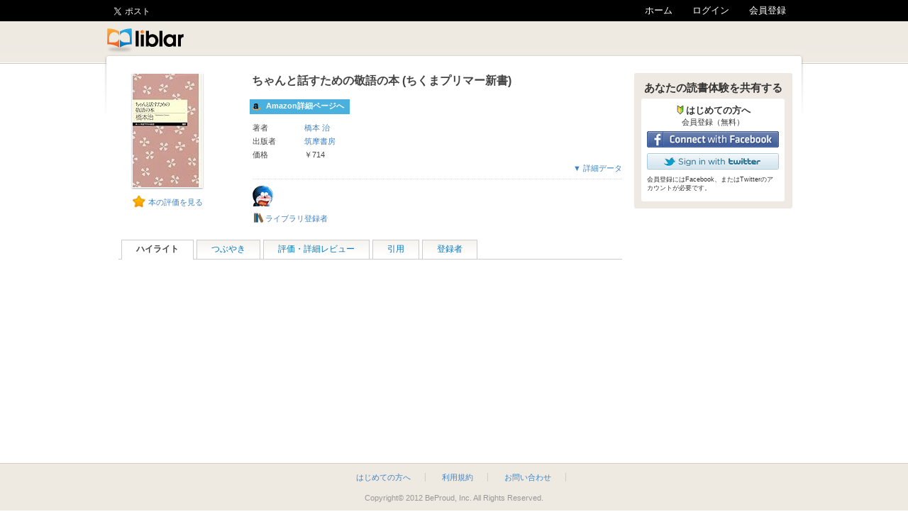

--- FILE ---
content_type: text/html; charset=utf-8
request_url: https://liblar.com/book/4480687017
body_size: 6679
content:
<!DOCTYPE html>


<html>
<head>
<meta http-equiv="Content-Type" content="text/html; charset=utf8" />
<title>liblar-本-ちゃんと話すための敬語の本 (ちくまプリマー新書) の感想,評価,レビュー,引用</title>
<meta name="keywords" content="liblar,本,書籍,読書,共有,詳細レビュー,感想,評価,Amazon,Book,Facebook,Twitter,トピック,ちゃんと話すための敬語の本 (ちくまプリマー新書)" />
<meta name="description" content="ちゃんと話すための敬語の本 (ちくまプリマー新書)の詳細ページです。この本の値段や、ページ数、ライブラリの登録者やその評価、感想、liblarやTwitterでのトピックなどを確認することができます。 " />
<meta property="og:title" content="liblar-本-ちゃんと話すための敬語の本 (ちくまプリマー新書) の感想,評価,レビュー,引用"/>
<meta property="og:url" content="http://liblar.com/book/4480687017"/>
<meta property="og:image" content="http://ecx.images-amazon.com/images/I/41GFH1N0ZML._SL160_.jpg"/>
<meta property="og:type" content="book"/>
<meta property="og:description" content="ちゃんと話すための敬語の本 (ちくまプリマー新書)の詳細ページです。この本の値段や、ページ数、ライブラリの登録者やその評価、感想、liblarやTwitterでのトピックなどを確認することができます。 "/>
<meta property="og:site_name" content="liblar.com"/>
<meta property="fb:app_id" content="126501984105347"/>


<link rel="shortcut icon" href="/static/img/liblar_icon.png" type="image/png" />
<link rel="icon" href="/static/img/liblar_icon.png" type="image/png" />

<link rel="stylesheet" type="text/css" href="/static/css/jquery.autocomplete.css" />
<link rel="stylesheet" href="/static/css/base.css?20120511" type="text/css" media="all">




<script type="text/javascript">JREADY_EVENTS=[];</script>
<script type="text/javascript">
  var _gaq = _gaq || [];
  _gaq.push(['_setAccount', 'UA-24754983-1']);
  _gaq.push(['_trackPageview']);

  (function() {
    var ga = document.createElement('script'); ga.type = 'text/javascript'; ga.async = true;
    ga.src = ('https:' == document.location.protocol ? 'https://ssl' : 'http://www') + '.google-analytics.com/ga.js';
    var s = document.getElementsByTagName('script')[0]; s.parentNode.insertBefore(ga, s);
  })();
</script>
<script type="text/javascript" src="http://sh.adingo.jp/?G=1000001822&guid=ON"></script>
</head>
<body class="book_detail">

<div id="wrapper">
<div id="flash_messages"></div>
<div id="header">
<h1 class="logo"><a href="http://liblar.com/"><img src="/static/img/logo2.png" width="194px" height="60px" /></a></h1>

<div class="social_btn_area">
<p class="social_btn"><a href="https://twitter.com/share" class="twitter-share-button" data-count="horizontal" data-url="http://liblar.com" data-lang="ja">ツイート</a><script type="text/javascript" src="//platform.twitter.com/widgets.js"></script></p>
<iframe src="//www.facebook.com/plugins/like.php?href=http%3A%2F%2Fliblar.com&amp;send=false&amp;layout=button_count&amp;width=100&amp;show_faces=false&amp;action=like&amp;colorscheme=light&amp;font&amp;height=21" scrolling="no" frameborder="0" style="border:none; overflow:hidden; width:110px; height:21px;" allowTransparency="true"></iframe>
</div>
<ul class="navlist">
    <li><a href="http://liblar.com/">ホーム</a></li>
    
    <li><a href="https://liblar.com/login">ログイン</a></li>
    <li><a href="https://liblar.com/">会員登録</a></li>
    
</ul>
<div id="menu_underline"></div>
<br class="clearfix" />

</div>


<div id="container">
  
  
  <div id="main-content">
  
<div class="leftblock_book">
    <div class="bookimage"><img class="book-img" src="http://ecx.images-amazon.com/images/I/41GFH1N0ZML._SL160_.jpg" alt="ちゃんと話すための敬語の本 (ちくまプリマー新書)" title="ちゃんと話すための敬語の本 (ちくまプリマー新書)" /></div>
    <div class="addbtns book_64518">
    </div>
    <div class="highlight_feed_block_bottom_link" style="text-align:center;">
        <img src="/static/img/icon/icon_star.gif" width="19" height="18">
        <a href="#" class='show_rating' target_id="64518" rel="#overlay_dialog_show_rating">
        本の評価を見る
        </a>
    </div>
</div>
<h1>ちゃんと話すための敬語の本 (ちくまプリマー新書)</h1>
<div id='addbtn_id' style='text-align:left; margin-left: 185px; padding-bottom: 10px; width:525px; overflow:hidden;' class="addbtns book_64518">
   <a href="#" target="_blank" class="btn_amazon2" target_asin="4480687017" rel="nofollow">Amazon詳細ページへ</a>
   
</div>
<div class="content-text">

    <dl>
      <dt>著者</dt>
      <dd>
        <ul>
          
          <a href="/author/9898">橋本 治</a>
          
        </ul>
      </dd>
    </dl>

<dl>
  <dt>出版者</dt>
  <dd>
    
        <a href="/publisher/51">筑摩書房</a>
    
  </dd>
</dl>

<dl>
  <dt>価格</dt>
  <dd>￥714</dd>
</dl>

<div class='more_book_info' style='display:none;'>
    
    <dl>
      <dt>ISBN</dt>
      <dd>4480687017</dd>
    </dl>
    
    
    <dl>
      <dt>ページ数</dt>
      <dd>127</dd>
    </dl>
    
</div>
<div class="highlight_feed_block_bottom_link" style='border-bottom: 1px dotted #ddd; padding-bottom:5px;'>

<a href="#" class='more_book_info_link' open='false'>
  <span class='more_book_info_link_text'> ▼  詳細データ </span>
</a>

</div>

  <div class="book_holders">
    
    
    <div class="lib_area">
      
        <span><a href="/user/3227"><img src="//liblar.s3.amazonaws.com/u_contents/user_profile_image/6/68a05b14_s.png" alt="motttey" /></a></span>
      
      <p><a href="#" class="link_book_holders" rel="#overlay_dialog_book_holders" target_id="64518" target_type='library'>ライブラリ登録者</a></p>
    </div>
    
  </div>


</div>

   <!-- 
     <ul class="self_info_editer">
       <li><img src="/static/img/sample_30_30.gif" width="30" height="30"></li>
       <li>評価：<span class="star_block"><a href="#"><img src="/static/img/star/star5.gif" width="77" height="14"></a></span>（5点）</li>
       <li><span class="star_block"><a href="#"><img src="/static/img/icon/icon_message.gif" alt="つぶやきを変更" width="21" height="17"></a></span></li>
       <li><span class="star_block"><a href="#"><img src="/static/img/icon/icon_quote.gif" alt="引用を編集" width="21" height="17"></a></span></li>
       <li><span class="star_block"><a href="#"><img src="/static/img/icon/icon_tag.gif" alt="タグを編集" width="21" height="17"></a></span></li>
       <li><span class="star_block"><a href="#"><img src="/static/img/icon/icon_memo.gif" alt="メモを編集" width="21" height="17"></a></span></li>
     </ul>
    --> 

    <!-- ナビゲーション start-->
    <ul class="switch-menu-tab_highlight">
    
      <li><div class="active_tab">ハイライト</div></li>
    
    
      <li><div><a href="/book/4480687017/message">つぶやき</a></div></li>
    
    
      <li><div><a href="/book/4480687017/rating">評価・詳細レビュー</a></div></li>
    
    
      <li><div><a href="/book/4480687017/quote">引用</a></div></li>
    
    
      <li><div><a href="/book/4480687017/holder">登録者</a></div></li>
    
    </ul>
   <!-- ナビゲーション end-->

<div class="post_aboutbook">
  

    

    

    
 <!--　ここからハイライト用のHTML　END -->

  
<div id="overlay_add_to_wishlist" class="overlay" >
<div class="title">ウィッシュリストへ追加</div>
<div class="wrapper"><form name="form_add_to_wishlist">
    <img class="book-img" style='width:120px; margin-bottom:5px;' src="http://ecx.images-amazon.com/images/I/517JRJ3110L._SL135_.jpg"/>
   <div style="float:right; width:330px;">
    <dl style="border-bottom:1px dotted #CCC;">
      <dd>
      <div style="margin:0 0 2px 240px;"><input type="checkbox" name="is_private" class="is_private" value="1" style="float:left; margin-top:5px;" /><span class="label overlay_add_to_keyicon">非公開</span>
     </div>
     <dd>
      </dl>
      <dl>
        <dt class="label">タグ
            <div class='user_tag_list'></div>
        </dt>
        <dd>
          <input type="text" name="keywords" class="input_txt keywords" value="" style="float:left;" /><span><img src="/static/img/btn_key/btn_question.gif" class='question' width="20" height="20" /></span>
        </dd>
    </dl>
    <br class="clearfix" />


      <dl style="margin:5px 0;">
        <dt class="label clearfix">メモ</dt>
        <dd>
            <textarea name="note" class="note note_of_library" >友達に共有されない自分だけのメモです。</textarea>
        </dd>
      </dl>


      <input type="hidden" name="id" value="" />
      <input type="hidden" name="book_id" value="" />
    </div>
    <br /><br />
   <div class="message_bg clearfix"><textarea name="message" class="message note_of_library" style="width:440px;">この本についてつぶやく。</textarea></div>
    <div style="text-align:right; width:470px;">
        <div><div class="social_share_btns">
  
  
</div></div>
    </div>
    <div class="cmd" align="center">
      <input type="button" class="post" value="登録" style="width:150px; height:30px; font-size:16px;" />
    </div>
  </form>
  </div>
</div>




<div id="overlay_add_to_library" class="overlay overlay_for_add_to_library">
  <div class="title">ライブラリへ追加</div>
 <div class="wrapper"> <form name="form_add_to_library">
    <input type="hidden" name="id" value="" />
    <input type="hidden" name="book_id" value="" />
    <img class="book-img" style='width:120px;' src="http://ecx.images-amazon.com/images/I/517JRJ3110L._SL135_.jpg"/>

     <div style="width:590px; float:left; margin:0 0 10px 20px; border-bottom:1px dotted #CCC;"><input type="checkbox" name="is_private" class="is_private" value="1" style="float:left; margin:5px 0 0 505px;" /><span class="label overlay_add_to_keyicon">非公開</span>
     </div>

  <!--　左カラム-->
    <div style="float:left; width:290px; margin-left:15px;">
       <dl>
        <dt class="label">評価</dt>
        <dd>
            <div class="rating_select">
              <span class="cancel" point="0" title="未評価に戻す">&nbsp;</span>
              <span class="star left" point="1"></span>
              <span class="star right" point="2"></span>
              <span class="star left" point="3"></span>
              <span class="star right" point="4"></span>
              <span class="star left" point="5"></span>
              <span class="star right" point="6"></span>
              <span class="star left" point="7"></span>
              <span class="star right" point="8"></span>
              <span class="star left" point="9"></span>
              <span class="star right" point="10"></span>
              <input type="hidden" name="rating" value="0" />
            </div>
        </dd>
      </dl>
      <dl class="message_bg" >
       <dt class="label clearfix " style="padding-top:5px;">読書ステータス</dt>
       <dd>
         <select class="update-status" name="status">
           <option value="0">未読
           <option value="1">既読
           <option value="2">読中
         </select>
       </dd>
      </dl>
     <dl class="message_bg clearfix" style="padding-top:5px;">
       <dt class="label clearfix">つぶやく</dt><textarea name="message" class="message note_of_library" style="width:250px; height:50px;" value="この本についてつぶやく。" ></textarea>
    </dl>
    </div>
    <!--　左カラム　終わり-->

    <!--　右カラム　-->
    <div style="float:right; width:290px; margin-left:5px;">
      <dl>
          <dt class="label">タグ
          <div class='user_tag_list'></div>
          </dt>
        <dd>
          <input type="text" name="keywords" class="input_txt keywords" value="" style="float:left;" /><span><img src="/static/img/btn_key/btn_question.gif" class='question' width="20" height="20" /></span>
        </dd>
      </dl>
      <br class="clearfix" />
      <dl style="margin:5px 0 0 0;" class="clearfix">
        <dt class="label clearfix">メモ</dt>
        <dd>
        <textarea name="note" class="note note_of_library" style="width:250px; height:45px;" value="友達に共有されない自分だけのメモです。" ></textarea>
        </dd>
      </dl>
    </div>
    <br class="clearfix" />
    <div style="text-align:right; margin-right:20px; padding-top:10px;">
      <div class="social_share_btns">
  
  
</div>
    </div>
    <!--　右カラム　終わり-->
    <div class="cmd" align="center">
      <input type="button" class="post" value="登録" style="width:150px; height:30px; font-size:16px;" />
    </div>
    <br class="clearfix" />
  </form>
  </div>
</div>
<div class="tooltip" style="width:200px;">
タグを入れることで、書籍管理ページで、タグ毎に書籍を表示することが出来るようになります。
<br />また、スペース区切りで入力することで1つの書籍に複数のタグをつけることもできます。
<br />
<br />
 ※注意: このタグはあなたの管理用だけでなく、書籍自体のタグとしても登録されます。あなた以外の人に見られても問題ないタグをつけてください。
</div>


<div id="overlay_migrate_to_library" class="overlay overlay_for_add_to_library">
  <div class="title">ウィッシュリストからライブラリへ移動</div>
  <div class="wrapper">
    <form name="form_migrate_to_library">
      <input type="hidden" name="id" value="" />
      <input type="hidden" name="book_id" value="" />
      <img class="book-img" style='width:120px;' src="http://ecx.images-amazon.com/images/I/517JRJ3110L._SL135_.jpg"/>
      <div style="float:left; width:290px; margin-left:15px;">
        <dl>
          <dt class="label">評価</dt>
          <dd>
            <div class="rating_select">
              <span class="cancel" point="0" title="未評価に戻す">&nbsp;</span>
              <span class="star left" point="1"></span>
              <span class="star right" point="2"></span>
              <span class="star left" point="3"></span>
              <span class="star right" point="4"></span>
              <span class="star left" point="5"></span>
              <span class="star right" point="6"></span>
              <span class="star left" point="7"></span>
              <span class="star right" point="8"></span>
              <span class="star left" point="9"></span>
              <span class="star right" point="10"></span>
              <input type="hidden" name="rating" value="0" />
            </div>
          </dd>
        </dl>
        <dl class="message_bg">
         <dt class="label clearfix " style="padding-top:5px;">読書ステータス</dt>
         <dd>
           <select class="update-status" name="status">
             <option value="0">未読
             <option value="1">既読
             <option value="2">読中
           </select>
         </dd>
        </dl>
        <dl class="message_bg clearfix" style="margin-top:15px;">
         <dt class="label clearfix">つぶやく</dt>
         <dd><textarea name="message" class="message note_of_library" style="width:250px; height:50px;" value="この本についてつぶやく。" ></textarea></dd>
        </dl>
      </div>
      <br class="clearfix" />
      <div style="text-align:right; width:410px; padding-top:10px;">
        <div class="social_share_btns">
  
  
</div>
      </div>
      <div class="cmd" align="center">
        <input type="button" class="post" value="登録" style="width:150px; height:30px; font-size:16px;" />
      </div>
      <br class="clearfix" />
    </form>
  </div>
</div>
<script id="user_tag_list-tmpl" type="text/x-mustache-tmpl">
<div>
{{if keywords}}
  <select class="tag">
    <option value=''>最近利用したタグから挿入</option>
  {{each(i, keyword) keywords}}
    <option value="${keyword}">${keyword}</option>
  {{/each}}
  </select>
{{/if}}
</div>
</script>
<script id="suggest-keywords-tmpl" type="text/x-mustache-tmpl">${keywords_string}</script>
<div id="suggest-keywords" style='display:none;'></div>

  <div id="overlay_dialog_introduce_book" class="apple_overlay" style="display:none;" />
<div id="dialog_introduce_book">
  <span class="title">友人に本をおすすめする</span>
  
  <p>相互フォローしている友人がまだいません。</p>
  
  <br class="clearfix" />
</div>
<div class="apple_overlay_after"></div>
</div>
  <div id="overlay_dialog_book_holders" class="apple_overlay" style="display:none;" />
    <div id="dialog_holders">
      <div id='dialog_title'></div>
      <div class="holders_info">
        <ul class="holders_list">
        </ul>
      </div>
      <div class='ajax_loader' style='margin: 10px auto; text-align:center; display:none;'><img src="/static/img/ajax-loader.gif" /></div>
      <br class="clearfix" />
    </div>
    <div class="apple_overlay_after"></div>

    <script type="text/html" id="dialog_holder_title_tmpl">
    
        {{if type == 'wishlist'}}
        <span class="title_wishlist">ウィッシュリスト登録者<span class='holder_num'></span></span>
        {{/if}}
        {{if type == 'library'}}
        <span class="title_library">ライブラリ登録者<span class='holder_num'></span></span>
        {{/if}}
    
    </script>

    <script type="text/html" id="dialog_holder_list_tmpl">
    
        <li>
          <a href="/user/${holder.id}"><img src="${holder.profile_image_url_s}" /><span class="name">${holder.name}</span></a>
        </li>
    
    </script>
</div>


  <div id="overlay_dialog_show_rating" class="apple_overlay" style="display:none;" />
    <div id="dialog_holders">
      <div id='dialog_title'></div>
      <div class="holders_info">
      <span class="title_rating">この本の評価</span>
      <div>
          <a href="/book/4480687017/rating">この本の全ての評価・詳細レビューを見る</a></div>
          <div class="holders_list_wrap" style='height:400px;'>
          </div>
      </div>
      <div class='ajax_loader' style='margin: 10px auto; text-align:center; display:none;'><img src="/static/img/ajax-loader.gif" /></div>
      <br class="clearfix" />
    </div>
    <div class="apple_overlay_after"></div>

    <script type="text/html" id="dialog_rating_list_tmpl">
    
     <div class="holders_list_title"><img src="/static/img/star/star${rate}.gif" alt="評価${rate_humanized}" width="77" height="14">（${rate_humanized}点）- ${holders.length}人</div>
     <ul class="holders_list_rating">
     {{each(index, holder) holders}}
       <li><a href="/user/${holder.id}"><img src="${holder.profile_image_url_s}" width="30" height="30"></a></li>
     {{/each}}
     </ul>
    
    </script>
</div>
</div>


    <div style="display:none;"><input type="hidden" id="user_name" value="" /></div>
    <div style="display:none;"><input type="hidden" id="profile_image_url" value="" /></div>
    <div style="display:none;"><input type="hidden" id="user_detail_url" value="/user/" /></div>



  </div>
  <div id="side-bar">
  


<div class="registration_area">
  <h2>あなたの読書体験を共有する</h2>
   <div class="btn_area">
     <div class="title">はじめての方へ</div>
     <div class="font11">会員登録（無料）</div>
        <a href="/login_as_facebook_user">
          <img src="/static/img/social/signin_facebook.gif" alt="Facebook"/>
        </a>
        <a href="/login_as_twitter_user">
          <img src="/static/img/social/signin_twitter.png" alt="Twitter"/>
        </a>
     <div class="font9">会員登録にはFacebook、またはTwitterのアカウントが必要です。</div>   
   </div>
</div>


<script type="text/javascript">
//<![CDATA[
if(typeof(adingoFluct)!="undefined") adingoFluct.showAd('1000002549');
//]]>
</script>


<!-- タグ一覧 start-->

<!-- タグ一覧 end-->

<script type="text/javascript">
//<![CDATA[
if(typeof(adingoFluct)!="undefined") adingoFluct.showAd('1000002548');
//]]>
</script>

<div class="banner_area">
</div>


  </div>
  
<div>

</div><!-- wrapper -->

</div>
</div>

<div id="footer">
  <ul class="navlist">
    <li><a href="http://liblar.com/about">はじめての方へ</a></li>
    <li><a href="http://liblar.com/terms">利用規約</a></li>
    <li><a href="http://liblar.com/inquiry">お問い合わせ</a></li>
  </ul>
  <p class="copyright">Copyright© 2012 BeProud, Inc. All Rights Reserved.</p>
</div>

<script type="text/javascript" src="/env.js"></script>
<script type="text/javascript" src="/static/js/jquery.tools.min.js"></script>
<script type="text/javascript" src="/static/js/jquery.tmpl.min.js"></script>
<script type="text/javascript" src="/static/js/jquery.cookie.js"></script>
<script type="text/javascript" src="/static/js/jquery.bottom-1.0.js"></script>
<script type="text/javascript" src="/static/js/jquery.scrollTo-min.js"></script>
<script type="text/javascript" src="/static/js/jquery.autocomplete.min.js"></script>
<script type="text/javascript" src="/static/js/autoresize.jquery.min.js"></script>
<script type="text/javascript" src="/static/js/underscore-1.1.3.js"></script>
<script type="text/javascript" src="/static/js/json2.js"></script>
<script type="text/javascript" src="/static/js/backbone.js"></script>
<script type="text/javascript" src="/static/js/base.js?20120702"></script>


<script type="text/javascript">
$(document).ready(function(){
  for(var i=0;i<JREADY_EVENTS.length;i++){
    JREADY_EVENTS[i]();
  }
});
$('#q').autocomplete('/api/book/search/suggest', {'width': 400});
new DropDownMenu("manager-list");
TopSearchBox("http://liblar.com/book/search");


window.AWSUTIL_TRACKING_ID="BOOK_DETAIL"; 
//new FeedView({one_feed_type: 'book', load_next_url: 'book_feed_list', load_target: '4480687017'});
new BookDetailView();
new AddBookMessageView({post_url: '/add_book_message'});






</script>


</body>
</html>

--- FILE ---
content_type: application/javascript
request_url: https://liblar.com/env.js
body_size: 1797
content:
window.SETTINGS = {"AWS_ACCESS_KEY": "AKIAI66RSCW45OYMCPEA", "URL_MAP": {"delete_book_quote": "/api/book/delete_quote", "feedback": "/feedback", "add_feedcomment": "/feedcomment/add", "post_book_quote": "/api/book/post_quote", "post_book_rating": "/api/book/post_rating", "post_book_message": "/api/book/post_message", "add_to_wishlist": "/add_to_wishlist", "delete_feedcomment": "/feedcomment/delete", "user_feed_list": "/api/user_feed_list", "book_ratings": "/api/book/ratings", "undo_like_feed": "/feed/undo_like", "post_book_status": "/api/book/post_status", "vote_review": "/api/review/vote", "post_book_note_library": "/api/book/post_note_library", "post_book_review": "/api/book/post_review", "creator_books": "/api/author", "book_feed_list": "/api/book_feed_list", "unvote_review": "/api/review/unvote", "delete_feed": "/feed/delete", "unfollow_user": "/api/user/unfollow", "user_tags": "/api/user/tags", "like_feedcomment": "/feedcomment/like", "post_book_is_private_library": "/api/book/post_is_private_library", "feed_one": "/api/feed/", "tag_books": "/api/tag", "book_holders": "/api/book/holders", "user_detail": "/api/user", "feed_list": "/api/feed_list/", "user_list": "/api/user_list", "unfavorite_quote": "/api/quote/unfavorite", "delete_book_message": "/api/book/delete_message", "post_book_note_wishlist": "/api/book/post_note_wishlist", "publisher_books": "/api/publisher", "undo_like_feedcomment": "/feedcomment/undo_like", "post_book_is_private_wishlist": "/api/book/post_is_private_wishlist", "like_feed": "/feed/like", "introduce_book": "/api/introduce_book", "invite_facebook_user": "/invite/facebook_user", "add_to_library": "/add_to_library", "follow_user": "/api/user/follow", "favorite_quote": "/api/quote/favorite"}, "AWS_AFFILIATE_ID": "liblar-22", "STATIC_ROOT_PREFIX": "/static", "FACEBOOK_APP_ID": "126501984105347"};